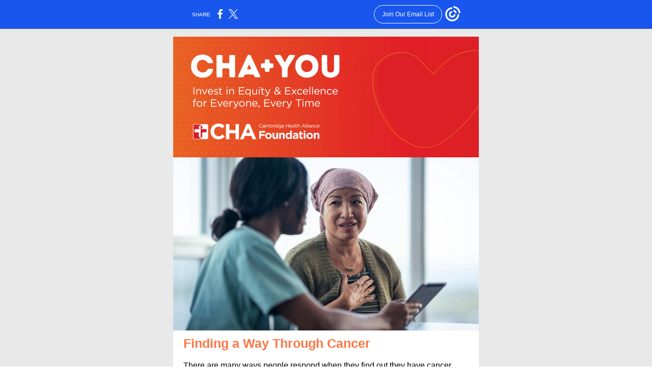

--- FILE ---
content_type: text/html; charset=utf-8
request_url: https://myemail-api.constantcontact.com/Find-out-how-patient-navigators-improve-cancer-care-at-CHA.html?soid=1137455750595&aid=oso_I8exMiw
body_size: 8138
content:
<!DOCTYPE html><html xmlns:fb="https://www.facebook.com/2008/fbml" lang="en-US"><head><meta property="og:title" content="Find out how patient navigators improve cancer care at CHA"><meta property="og:site_name" content="CHA Foundation"><meta property="og:type" content="article"><meta property="og:image" content="https://files.constantcontact.com/3cd55a5d801/f5319598-19e4-4d5a-8357-769618342853.png"><meta property="og:image" content="https://files.constantcontact.com/3cd55a5d801/ccd2bd6f-070b-4e0f-b2e0-803232a019cc.jpg"><meta property="og:image" content="https://files.constantcontact.com/3cd55a5d801/de133240-2205-4377-b630-65416b9be1c0.png"><meta property="og:image" content="https://files.constantcontact.com/3cd55a5d801/e87c7797-efc1-4c2d-ace9-5bab568e61ea.jpg"><meta property="og:image" content="https://files.constantcontact.com/3cd55a5d801/836fd746-a5eb-4cb0-b42f-116afa6d0a4f.jpg"><meta property="og:image" content="https://files.constantcontact.com/3cd55a5d801/e2a9fd59-0edd-4de7-a39d-54ba41c797e6.png"><meta property="og:image" content="https://files.constantcontact.com/3cd55a5d801/163bfc9d-e487-442e-a51f-904338ca9f2e.jpg"><meta property="og:image" content="https://files.constantcontact.com/3cd55a5d801/52b2c637-1427-4501-bcde-d16df9eda2bd.png"><meta property="og:image" content="https://files.constantcontact.com/3cd55a5d801/4d642922-06a3-4e9c-b94f-46fc1058f8de.png"><meta property="og:image" content="https://files.constantcontact.com/3cd55a5d801/5cc57d07-dfad-4ee3-8288-26744c75e7b3.png"><meta property="og:image" content="https://files.constantcontact.com/3cd55a5d801/828c60a3-3f63-41dd-a885-62b7536564e3.png"><meta property="og:image" content="https://files.constantcontact.com/3cd55a5d801/626e85b9-461d-4bed-b8fb-c8da4b3ee520.png"><meta property="og:image" content="https://files.constantcontact.com/3cd55a5d801/7085b40d-8377-4687-8738-8e01958bac4f.png"><meta property="og:image" content="https://files.constantcontact.com/3cd55a5d801/969c8dda-6667-4f06-98fb-2a112bb7911e.png"><meta property="og:image" content="https://imgssl.constantcontact.com/letters/images/CPE/SocialIcons/circles/circleWhite_Facebook_v4.png"><meta property="og:image" content="https://imgssl.constantcontact.com/letters/images/CPE/SocialIcons/circles/circleWhite_Instagram_v4.png"><meta property="og:image" content="https://imgssl.constantcontact.com/letters/images/CPE/SocialIcons/circles/circleWhite_LinkedIn_v4.png"><meta property="og:image" content="https://imgssl.constantcontact.com/letters/images/CPE/SocialIcons/circles/circleWhite_X_v1.png"><meta property="og:image" content="https://imgssl.constantcontact.com/letters/images/CPE/SocialIcons/circles/circleWhite_YouTube_v4.png"><meta property="og:image" content="https://imgssl.constantcontact.com/letters/images/CTCTFooter/Logo_Blue_Orange_2022.png"><meta property="twitter:image" content="https://files.constantcontact.com/3cd55a5d801/f5319598-19e4-4d5a-8357-769618342853.png"><meta property="og:description" content="Invest in equity and excellence for everyone, every time Finding a Way Through Cancer ﻿There are many ways people respond when they find out they have cancer. One is concern for what comes next. When ">  <meta http-equiv="Content-Type" content="text/html; charset=utf-8"> <meta name="viewport" content="width=device-width, initial-scale=1, maximum-scale=1">   <style type="text/css" data-premailer="ignore"> 
@media only screen and (max-width:480px) { .footer-main-width { width: 100% !important; }  .footer-mobile-hidden { display: none !important; }  .footer-mobile-hidden { display: none !important; }  .footer-column { display: block !important; }  .footer-mobile-stack { display: block !important; }  .footer-mobile-stack-padding { padding-top: 3px; } } 
/* IE: correctly scale images with w/h attbs */ img { -ms-interpolation-mode: bicubic; } 
.layout { min-width: 100%; } 
table { table-layout: fixed; } .shell_outer-row { table-layout: auto; } 
/* Gmail/Web viewport fix */ u + .body .shell_outer-row { width: 620px; } 
/* LIST AND p STYLE OVERRIDES */ .text .text_content-cell p { margin: 0; padding: 0; margin-bottom: 0; } .text .text_content-cell ul, .text .text_content-cell ol { padding: 0; margin: 0 0 0 40px; } .text .text_content-cell li { padding: 0; margin: 0; /* line-height: 1.2; Remove after testing */ } /* Text Link Style Reset */ a { text-decoration: underline; } /* iOS: Autolink styles inherited */ a[x-apple-data-detectors] { text-decoration: underline !important; font-size: inherit !important; font-family: inherit !important; font-weight: inherit !important; line-height: inherit !important; color: inherit !important; } /* FF/Chrome: Smooth font rendering */ .text .text_content-cell { -webkit-font-smoothing: antialiased; -moz-osx-font-smoothing: grayscale; } 
</style> <!--[if gte mso 9]> <style id="ol-styles"> 
/* OUTLOOK-SPECIFIC STYLES */ li { text-indent: -1em; padding: 0; margin: 0; /* line-height: 1.2; Remove after testing */ } ul, ol { padding: 0; margin: 0 0 0 40px; } p { margin: 0; padding: 0; margin-bottom: 0; } 
</style> <![endif]-->  <style>@media only screen and (max-width:480px) {
.button_content-cell {
padding-top: 10px !important; padding-right: 20px !important; padding-bottom: 10px !important; padding-left: 20px !important;
}
.button_border-row .button_content-cell {
padding-top: 10px !important; padding-right: 20px !important; padding-bottom: 10px !important; padding-left: 20px !important;
}
.column .content-padding-horizontal {
padding-left: 20px !important; padding-right: 20px !important;
}
.layout .column .content-padding-horizontal .content-padding-horizontal {
padding-left: 0px !important; padding-right: 0px !important;
}
.layout .column .content-padding-horizontal .block-wrapper_border-row .content-padding-horizontal {
padding-left: 20px !important; padding-right: 20px !important;
}
.dataTable {
overflow: auto !important;
}
.dataTable .dataTable_content {
width: auto !important;
}
.image--mobile-scale .image_container img {
width: auto !important;
}
.image--mobile-center .image_container img {
margin-left: auto !important; margin-right: auto !important;
}
.layout-margin .layout-margin_cell {
padding: 0px 20px !important;
}
.layout-margin--uniform .layout-margin_cell {
padding: 20px 20px !important;
}
.scale {
width: 100% !important;
}
.stack {
display: block !important; box-sizing: border-box;
}
.hide {
display: none !important;
}
u + .body .shell_outer-row {
width: 100% !important;
}
.socialFollow_container {
text-align: center !important;
}
.text .text_content-cell {
font-size: 16px !important;
}
.text .text_content-cell h1 {
font-size: 24px !important;
}
.text .text_content-cell h2 {
font-size: 20px !important;
}
.text .text_content-cell h3 {
font-size: 20px !important;
}
.text--sectionHeading .text_content-cell {
font-size: 26px !important;
}
.text--heading .text_content-cell {
font-size: 26px !important;
}
.text--feature .text_content-cell h2 {
font-size: 20px !important;
}
.text--articleHeading .text_content-cell {
font-size: 20px !important;
}
.text--article .text_content-cell h3 {
font-size: 20px !important;
}
.text--featureHeading .text_content-cell {
font-size: 20px !important;
}
.text--feature .text_content-cell h3 {
font-size: 20px !important;
}
.text--dataTable .text_content-cell .dataTable .dataTable_content-cell {
font-size: 12px !important;
}
.text--dataTable .text_content-cell .dataTable th.dataTable_content-cell {
font-size: px !important;
}
}
</style>
<title>Find out how patient navigators improve cancer care at CHA</title><script type="text/javascript">
var __plink_targets = {
"linkedin.post": "https://s.rs6.net/t?sid=1137455750595&e=oso_I8exMiw&c=4&r=1",
"addthis.share": "https://s.rs6.net/t?sid=1137455750595&e=oso_I8exMiw&c=5&r=1",
"facebook.like": "https://s.rs6.net/t?sid=1137455750595&e=oso_I8exMiw&c=2&r=0",
"twitter.tweet": "https://s.rs6.net/t?sid=1137455750595&e=oso_I8exMiw&c=3&r=1",
"x.tweet": "https://s.rs6.net/t?sid=1137455750595&e=oso_I8exMiw&c=3&r=1",
"facebook.share": "https://s.rs6.net/t?sid=1137455750595&e=oso_I8exMiw&c=1&r=1",
"facebook.send": "https://s.rs6.net/t?sid=1137455750595&e=oso_I8exMiw&c=6&r=0",
"permalink.view": "https://s.rs6.net/t?sid=1137455750595&e=oso_I8exMiw&c=0&r=0"
};
</script>
<script type="text/javascript" src="https://myemail-op.constantcontact.com/page/js/campaignPage.js?soid=doxk9kdbb&visitorHost=https%3A%2F%2Fvisitor.constantcontact.com&pageName=Find%20out%20how%20patient%20navigators%20improve%20cancer%20care%20at%20CHA"></script>
</head> <body class="body template template--en-US" data-template-version="1.40.0" data-canonical-name="CPE10001" lang="en-US" align="center" style="-ms-text-size-adjust: 100%; -webkit-text-size-adjust: 100%; min-width: 100%; width: 100%; margin: 0px; padding: 0px;"> <div id="preheader" style="color: transparent; display: none; font-size: 1px; line-height: 1px; max-height: 0px; max-width: 0px; opacity: 0; overflow: hidden;"><span data-entity-ref="preheader">Invest in equity and excellence for everyone, every time</span></div> <div id="tracking-image" style="color: transparent; display: none; font-size: 1px; line-height: 1px; max-height: 0px; max-width: 0px; opacity: 0; overflow: hidden;"></div> <div class="shell" lang="en-US" style="background-color: #E9E9E9;">  <table class="shell_panel-row" width="100%" border="0" cellpadding="0" cellspacing="0" style="background-color: #E9E9E9;" bgcolor="#E9E9E9"> <tbody><tr class=""> <td class="shell_panel-cell" style="" align="center" valign="top"> <table class="shell_width-row scale" style="width: 620px;" align="center" border="0" cellpadding="0" cellspacing="0"> <tbody><tr> <td class="shell_width-cell" style="padding: 15px 10px;" align="center" valign="top"> <table class="shell_content-row" width="100%" align="center" border="0" cellpadding="0" cellspacing="0"> <tbody><tr> <td class="shell_content-cell" style="background-color: #FFFFFF; padding: 0; border: 0px solid #68abd6;" align="center" valign="top" bgcolor="#FFFFFF"> <table class="layout layout--1-column" style="table-layout: fixed;" width="100%" border="0" cellpadding="0" cellspacing="0"> <tbody><tr> <td class="column column--1 scale stack" style="width: 100%;" align="center" valign="top">
<table class="image image--mobile-scale image--mobile-center" width="100%" border="0" cellpadding="0" cellspacing="0"> <tbody><tr> <td class="image_container" align="center" valign="top"> <a href="https://www.challiance.org/donate" data-trackable="true"><img data-image-content="" class="image_content" width="600" src="https://files.constantcontact.com/3cd55a5d801/f5319598-19e4-4d5a-8357-769618342853.png" alt="" style="display: block; height: auto; max-width: 100%;"></a> </td> </tr> </tbody></table> </td> </tr> </tbody></table> <table class="layout layout--1-column" style="table-layout: fixed;" width="100%" border="0" cellpadding="0" cellspacing="0"> <tbody><tr> <td class="column column--1 scale stack" style="width: 100%;" align="center" valign="top">
<table class="image image--mobile-scale image--mobile-center" width="100%" border="0" cellpadding="0" cellspacing="0"> <tbody><tr> <td class="image_container" align="center" valign="top"> <img data-image-content="" class="image_content" width="600" src="https://files.constantcontact.com/3cd55a5d801/ccd2bd6f-070b-4e0f-b2e0-803232a019cc.jpg" alt="" style="display: block; height: auto; max-width: 100%;"> </td> </tr> </tbody></table> </td> </tr> </tbody></table> <table class="layout layout--1-column" style="table-layout: fixed;" width="100%" border="0" cellpadding="0" cellspacing="0"> <tbody><tr> <td class="column column--1 scale stack" style="width: 100%;" align="center" valign="top">
<table class="text text--padding-vertical" width="100%" border="0" cellpadding="0" cellspacing="0" style="table-layout: fixed;"> <tbody><tr> <td class="text_content-cell content-padding-horizontal" style="text-align: center; font-family: Helvetica,Arial,sans-serif; color: #606D78; font-size: 16px; line-height: 1.2; display: block; word-wrap: break-word; padding: 10px 20px;" align="center" valign="top">
<p style="text-align: left; margin: 0;" align="left"><span style="font-size: 25px; color: rgb(255, 117, 66); text-decoration: none; font-style: normal; font-family: Arial, Verdana, Helvetica, sans-serif; font-weight: bold;">Finding a Way Through Cancer</span></p>
<p style="text-align: left; margin: 0;" align="left"><br></p>
<p style="text-align: left; margin: 0;" align="left"><span style="font-size: 16px; color: rgb(0, 0, 0); text-decoration: none; font-style: normal; font-family: Arial, Verdana, Helvetica, sans-serif;">﻿There are many ways people respond when they find out they have cancer. One is concern for what comes next. When emotions are high, figuring out those next steps can be challenging. Thanks to a generous gift from the Davis Family Charitable Foundation, patients and families can worry less with support from patient navigators.</span></p>
<p style="margin: 0;"><br></p>
<p style="text-align: left; margin: 0;" align="left"><span style="font-size: 16px; color: rgb(0, 0, 0); text-decoration: none; font-style: normal; font-family: Arial, Verdana, Helvetica, sans-serif;">Patient navigators play an important role in helping families connect to services including financial support like help with groceries, housing, child-care and transportation. Navigators also help manage insurance and appointments, as well as connect people to valuable support groups.&nbsp;</span></p>
<p style="margin: 0;"><br></p>
<p style="text-align: left; margin: 0;" align="left"><span style="font-size: 16px; color: rgb(0, 0, 0); text-decoration: none; font-style: normal; font-family: Arial, Verdana, Helvetica, sans-serif;">CHA relies on patient navigators to keep track of people at risk and make sure they don’t fall through the cracks. They check in with patients and families through various milestones, ensuring people get the care they need at the right time. Removing the complexity of winding through the healthcare system offers patients relief during this&nbsp;difficult time.</span></p>
<p style="margin: 0;"><br></p>
<p style="text-align: left; margin: 0;" align="left"><span style="font-size: 16px; color: rgb(0, 0, 0); text-decoration: none; font-style: normal; font-family: Arial, Verdana, Helvetica, sans-serif;">We are extremely grateful for the support of the Davis Family Charitable Foundation and their generous commitment to ensure CHA patient navigators are able to support our patients and their families through their cancer journey. </span></p>
</td> </tr> </tbody></table> </td> </tr> </tbody></table> <table class="layout layout--1-column" style="table-layout: fixed;" width="100%" border="0" cellpadding="0" cellspacing="0"> <tbody><tr> <td class="column column--1 scale stack" style="width: 100%;" align="center" valign="top"> <table class="button button--padding-vertical" width="100%" border="0" cellpadding="0" cellspacing="0" style="table-layout: fixed;"> <tbody><tr> <td class="button_container content-padding-horizontal" align="center" style="padding: 10px 20px;">    <table class="button_content-row" style="background-color: #e94c3a; width: inherit; border-radius: 10px; border-spacing: 0; border: none;" border="0" cellpadding="0" cellspacing="0" bgcolor="#e94c3a"> <tbody><tr> <td class="button_content-cell" style="padding: 10px 40px;" align="center"> <a class="button_link" href="https://crm.bloomerang.co/HostedDonation?ApiKey=pub_eb70e0ea-a1f7-11ea-9d7f-0ab70f91e480&amp;WidgetId=86016" data-trackable="true" style="font-size: 18px; font-weight: bold; color: #FFFFFF; font-family: Helvetica,Arial,sans-serif; word-wrap: break-word; text-decoration: none;">Support patient navigators at CHA</a> </td> </tr> </tbody></table>    </td> </tr> </tbody></table>   </td> </tr> </tbody></table> <table class="layout layout--1-column" style="table-layout: fixed;" width="100%" border="0" cellpadding="0" cellspacing="0"> <tbody><tr> <td class="column column--1 scale stack" style="width: 100%;" align="center" valign="top"><div class="spacer" style="line-height: 12px; height: 12px;"> </div></td> </tr> </tbody></table> <table class="layout layout--1-column" style="background-color: #ffc043; table-layout: fixed;" width="100%" border="0" cellpadding="0" cellspacing="0" bgcolor="#ffc043"> <tbody><tr> <td class="column column--1 scale stack" style="width: 100%;" align="center" valign="top"><div class="spacer" style="line-height: 12px; height: 12px;"> </div></td> </tr> </tbody></table> <table class="layout layout--1-column" style="background-color: #E9E9E9; table-layout: fixed;" width="100%" border="0" cellpadding="0" cellspacing="0" bgcolor="#E9E9E9"> <tbody><tr> <td class="column column--1 scale stack" style="width: 100%;" align="center" valign="top"><div class="spacer" style="line-height: 25px; height: 25px;"> </div></td> </tr> </tbody></table> <table class="layout layout--1-column" style="table-layout: fixed;" width="100%" border="0" cellpadding="0" cellspacing="0"> <tbody><tr> <td class="column column--1 scale stack" style="width: 100%;" align="center" valign="top">
<table class="image image--mobile-scale image--mobile-center" width="100%" border="0" cellpadding="0" cellspacing="0"> <tbody><tr> <td class="image_container" align="left" valign="top"> <img data-image-content="" class="image_content" width="600" src="https://files.constantcontact.com/3cd55a5d801/de133240-2205-4377-b630-65416b9be1c0.png" alt="" style="display: block; height: auto; max-width: 100%;"> </td> </tr> </tbody></table> </td> </tr> </tbody></table> <table class="layout layout--1-column" style="table-layout: fixed;" width="100%" border="0" cellpadding="0" cellspacing="0"> <tbody><tr> <td class="column column--1 scale stack" style="width: 100%;" align="center" valign="top">
<table class="image image--mobile-scale image--mobile-center" width="100%" border="0" cellpadding="0" cellspacing="0"> <tbody><tr> <td class="image_container" align="center" valign="top"> <img data-image-content="" class="image_content" width="600" src="https://files.constantcontact.com/3cd55a5d801/e87c7797-efc1-4c2d-ace9-5bab568e61ea.jpg" alt="" style="display: block; height: auto; max-width: 100%;"> </td> </tr> </tbody></table> <table class="text text--padding-vertical" width="100%" border="0" cellpadding="0" cellspacing="0" style="table-layout: fixed;"> <tbody><tr> <td class="text_content-cell content-padding-horizontal" style="text-align: left; font-family: Helvetica,Arial,sans-serif; color: #606D78; font-size: 16px; line-height: 1.2; display: block; word-wrap: break-word; padding: 10px 20px;" align="left" valign="top">
<p style="margin: 0;"><span style="font-size: 26px; color: rgb(255, 117, 66); text-decoration: none; font-weight: bold; font-style: normal; font-family: Arial, Verdana, Helvetica, sans-serif;">National Surgical Quality Award</span></p>
<p style="margin: 0;"><br></p>
<p style="margin: 0;"><span style="font-size: 15px; color: rgb(0, 0, 0); text-decoration: none; font-style: normal; font-family: Arial, Verdana, Helvetica, sans-serif;">Becoming an ACS Quality Partner means CHA is meeting the highest clinical standards developed by the world’s leading experts, signaling to our patients and the community our commitment to providing the highest quality surgical care for all.</span></p>
<p style="margin: 0;"><br></p>
<p style="margin: 0;"><span style="font-size: 15px; color: rgb(0, 0, 0); text-decoration: none; font-style: italic; font-family: Arial, Verdana, Helvetica, sans-serif;">Featured in the photo: Siva Vithiananthan, MD, chief of surgery, Mariya Tsaur, program manager for NSQIP quality, and Erika Fellinger, MD, general surgeon and cancer liaison, accepted the honor (pictured with Patricia Turner, MD, executive director and CEO of the American College of Surgeons).</span></p>
</td> </tr> </tbody></table> <div class="spacer" style="line-height: 10px; height: 10px;"> </div>
</td> </tr> </tbody></table> <table class="layout layout--1-column" style="table-layout: fixed;" width="100%" border="0" cellpadding="0" cellspacing="0"> <tbody><tr> <td class="column column--1 scale stack" style="width: 100%;" align="center" valign="top">
<table class="image image--mobile-scale image--mobile-center" width="100%" border="0" cellpadding="0" cellspacing="0"> <tbody><tr> <td class="image_container" align="center" valign="top"> <img data-image-content="" class="image_content" width="600" src="https://files.constantcontact.com/3cd55a5d801/836fd746-a5eb-4cb0-b42f-116afa6d0a4f.jpg" alt="" style="display: block; height: auto; max-width: 100%;"> </td> </tr> </tbody></table> </td> </tr> </tbody></table> <table class="layout layout--1-column" style="table-layout: fixed;" width="100%" border="0" cellpadding="0" cellspacing="0"> <tbody><tr> <td class="column column--1 scale stack" style="width: 100%;" align="center" valign="top">
<table class="text text--padding-vertical" width="100%" border="0" cellpadding="0" cellspacing="0" style="table-layout: fixed;"> <tbody><tr> <td class="text_content-cell content-padding-horizontal" style="text-align: left; font-family: Helvetica,Arial,sans-serif; color: #606D78; font-size: 16px; line-height: 1.2; display: block; word-wrap: break-word; padding: 10px 20px;" align="left" valign="top">
<p style="margin: 0;"><span style="font-size: 26px; color: rgb(255, 117, 66); text-decoration: none; font-weight: bold; font-style: normal; font-family: Arial, Verdana, Helvetica, sans-serif;">CHA in the Community</span></p>
<p style="margin: 0;"><br></p>
<p style="margin: 0;"><span style="font-size: 16px; color: rgb(0, 0, 0); text-decoration: none; font-style: normal; font-family: Arial, Verdana, Helvetica, sans-serif;">﻿Every month hundreds of families and individuals facing food insecurity receive free produce at CHA’s Revere Mobile Market. Through an innovative partnership with the Greater Boston Food Bank and Point32 Health, fresh food items are delivered to the CHA Revere Care Center parking lot the first Saturday of every month. Dedicated volunteers prepare up to 500 bags for local people in need. </span></p>
<p style="margin: 0;"><br></p>
<p style="margin: 0;"><span style="font-size: 19px; color: rgb(255, 117, 66); text-decoration: none; font-style: italic; font-family: Arial, Verdana, Helvetica, sans-serif; font-weight: normal;">In the past 12 months, the Revere Mobile Market provided food totaling 155,605 pounds for our patients and community residents.</span></p>
<p style="margin: 0;"><br></p>
<p style="margin: 0;"><span style="font-size: 16px; color: rgb(0, 0, 0); text-decoration: none; font-style: normal; font-family: Arial, Verdana, Helvetica, sans-serif;">Food insecurity, impacting one in three individuals in Massachusetts, often leads to health issues. CHA recognized this growing need in our patients and hasn’t stopped giving out free food since the Mobile Market began over five years ago. </span></p>
</td> </tr> </tbody></table> </td> </tr> </tbody></table> <table class="layout layout--1-column" style="table-layout: fixed;" width="100%" border="0" cellpadding="0" cellspacing="0"> <tbody><tr> <td class="column column--1 scale stack" style="width: 100%;" align="center" valign="top"> <table class="button button--padding-vertical" width="100%" border="0" cellpadding="0" cellspacing="0" style="table-layout: fixed;"> <tbody><tr> <td class="button_container content-padding-horizontal" align="center" style="padding: 10px 20px;">    <table class="button_content-row" style="background-color: #e94c3a; width: inherit; border-radius: 10px; border-spacing: 0; border: none;" border="0" cellpadding="0" cellspacing="0" bgcolor="#e94c3a"> <tbody><tr> <td class="button_content-cell" style="padding: 10px 40px;" align="center"> <a class="button_link" href="https://challiance.org/community-health/cha-revere-mobile-market" data-trackable="true" style="font-size: 18px; font-weight: bold; color: #FFFFFF; font-family: Helvetica,Arial,sans-serif; word-wrap: break-word; text-decoration: none;">Learn More</a> </td> </tr> </tbody></table>    </td> </tr> </tbody></table>   </td> </tr> </tbody></table> <table class="layout layout--1-column" style="table-layout: fixed;" width="100%" border="0" cellpadding="0" cellspacing="0"> <tbody><tr> <td class="column column--1 scale stack" style="width: 100%;" align="center" valign="top"><div class="spacer" style="line-height: 12px; height: 12px;"> </div></td> </tr> </tbody></table> <table class="layout layout--1-column" style="background-color: #ffc043; table-layout: fixed;" width="100%" border="0" cellpadding="0" cellspacing="0" bgcolor="#ffc043"> <tbody><tr> <td class="column column--1 scale stack" style="width: 100%;" align="center" valign="top"><div class="spacer" style="line-height: 12px; height: 12px;"> </div></td> </tr> </tbody></table> <table class="layout layout--1-column" style="background-color: #E9E9E9; table-layout: fixed;" width="100%" border="0" cellpadding="0" cellspacing="0" bgcolor="#E9E9E9"> <tbody><tr> <td class="column column--1 scale stack" style="width: 100%;" align="center" valign="top"><div class="spacer" style="line-height: 24px; height: 24px;"> </div></td> </tr> </tbody></table> <table class="layout layout--1-column" style="table-layout: fixed;" width="100%" border="0" cellpadding="0" cellspacing="0"> <tbody><tr> <td class="column column--1 scale stack" style="width: 100%;" align="center" valign="top">
<table class="image image--mobile-scale image--mobile-center" width="100%" border="0" cellpadding="0" cellspacing="0"> <tbody><tr> <td class="image_container" align="center" valign="top"> <img data-image-content="" class="image_content" width="600" src="https://files.constantcontact.com/3cd55a5d801/e2a9fd59-0edd-4de7-a39d-54ba41c797e6.png" alt="" style="display: block; height: auto; max-width: 100%;"> </td> </tr> </tbody></table> </td> </tr> </tbody></table> <table class="layout layout--1-column" style="table-layout: fixed;" width="100%" border="0" cellpadding="0" cellspacing="0"> <tbody><tr> <td class="column column--1 scale stack" style="width: 100%;" align="center" valign="top">
<table class="image image--mobile-scale image--mobile-center" width="100%" border="0" cellpadding="0" cellspacing="0"> <tbody><tr> <td class="image_container" align="center" valign="top"> <a href="https://challiance.org/donate" data-trackable="true"><img data-image-content="" class="image_content" width="600" src="https://files.constantcontact.com/3cd55a5d801/163bfc9d-e487-442e-a51f-904338ca9f2e.jpg" alt="" style="display: block; height: auto; max-width: 100%;"></a> </td> </tr> </tbody></table> </td> </tr> </tbody></table> <table class="layout layout--1-column" style="table-layout: fixed;" width="100%" border="0" cellpadding="0" cellspacing="0"> <tbody><tr> <td class="column column--1 scale stack" style="width: 100%;" align="center" valign="top">
<table class="text text--padding-vertical" width="100%" border="0" cellpadding="0" cellspacing="0" style="table-layout: fixed;"> <tbody><tr> <td class="text_content-cell content-padding-horizontal" style="text-align: left; font-family: Helvetica,Arial,sans-serif; color: #606D78; font-size: 16px; line-height: 1.2; display: block; word-wrap: break-word; padding: 10px 20px;" align="left" valign="top">
<p style="margin: 0;"><span style="font-size: 22px; color: rgb(255, 117, 66); text-decoration: none; font-family: Arial, Verdana, Helvetica, sans-serif; font-style: normal; font-weight: bold;">This Year’s Gift – Overcoming Eviction and Abuse</span></p>
<p style="margin: 0;"><span style="font-size: 16px; color: rgb(0, 0, 0); text-decoration: none; font-family: Arial, Verdana, Helvetica, sans-serif; font-style: normal;">﻿</span></p>
<p style="margin: 0;"><span style="font-size: 16px; color: rgb(0, 0, 0); text-decoration: none; font-family: Arial, Verdana, Helvetica, sans-serif; font-style: normal;">Kim, a single mother of two young boys, migrated from Vietnam as a child. She never anticipated her current situation – being on the verge of homelessness and having to protect herself and her family from an abusive partner. She wasn’t sure who she could trust. After confiding in her CHA healthcare provider, Kim received the help she needed. </span></p>
<p style="margin: 0;"><br></p>
<p style="margin: 0;"><span style="font-size: 16px; color: rgb(0, 0, 0); text-decoration: none; font-family: Arial, Verdana, Helvetica, sans-serif; font-style: normal;">A donation to this year’s annual appeal will help fund the many programs Kim relied on to get back on her feet. This year's gifts are being amplified through the generous partnership of Cambridge Savings Bank, who will match gifts up to a total of $50,000. Together, we can ensure Equity and Excellence for Everyone, Every Time. If you haven’t given yet, please donate today.</span></p>
</td> </tr> </tbody></table> </td> </tr> </tbody></table> <table class="layout layout--1-column" style="table-layout: fixed;" width="100%" border="0" cellpadding="0" cellspacing="0"> <tbody><tr> <td class="column column--1 scale stack" style="width: 100%;" align="center" valign="top"> <table class="button button--padding-vertical" width="100%" border="0" cellpadding="0" cellspacing="0" style="table-layout: fixed;"> <tbody><tr> <td class="button_container content-padding-horizontal" align="center" style="padding: 10px 20px;">    <table class="button_content-row" style="border-radius: 3px; background-color: #e94c3a; width: inherit; border-spacing: 0; border: none;" border="0" cellpadding="0" cellspacing="0" bgcolor="#e94c3a"> <tbody><tr> <td class="button_content-cell" style="padding: 10px 40px;" align="center"> <a class="button_link" href="https://crm.bloomerang.co/HostedDonation?ApiKey=pub_eb70e0ea-a1f7-11ea-9d7f-0ab70f91e480&amp;WidgetId=86016" data-trackable="true" style="font-size: 20px; font-weight: bold; color: #FFFFFF; font-family: Helvetica,Arial,sans-serif; word-wrap: break-word; text-decoration: none;">Donate</a> </td> </tr> </tbody></table>    </td> </tr> </tbody></table>   </td> </tr> </tbody></table> <table class="layout layout--1-column" style="table-layout: fixed;" width="100%" border="0" cellpadding="0" cellspacing="0"> <tbody><tr> <td class="column column--1 scale stack" style="width: 100%;" align="center" valign="top"><div class="spacer" style="line-height: 12px; height: 12px;"> </div></td> </tr> </tbody></table> <table class="layout layout--1-column" style="background-color: #ffc043; table-layout: fixed;" width="100%" border="0" cellpadding="0" cellspacing="0" bgcolor="#ffc043"> <tbody><tr> <td class="column column--1 scale stack" style="width: 100%;" align="center" valign="top"><div class="spacer" style="line-height: 12px; height: 12px;"> </div></td> </tr> </tbody></table> <table class="layout layout--1-column" style="background-color: #E9E9E9; table-layout: fixed;" width="100%" border="0" cellpadding="0" cellspacing="0" bgcolor="#E9E9E9"> <tbody><tr> <td class="column column--1 scale stack" style="width: 100%;" align="center" valign="top"><div class="spacer" style="line-height: 25px; height: 25px;"> </div></td> </tr> </tbody></table> <table class="layout layout--1-column" style="table-layout: fixed;" width="100%" border="0" cellpadding="0" cellspacing="0"> <tbody><tr> <td class="column column--1 scale stack" style="width: 100%;" align="center" valign="top">
<table class="image image--mobile-scale image--mobile-center" width="100%" border="0" cellpadding="0" cellspacing="0"> <tbody><tr> <td class="image_container" align="left" valign="top"> <img data-image-content="" class="image_content" width="600" src="https://files.constantcontact.com/3cd55a5d801/52b2c637-1427-4501-bcde-d16df9eda2bd.png" alt="" style="display: block; height: auto; max-width: 100%;"> </td> </tr> </tbody></table> </td> </tr> </tbody></table> <table class="layout layout--1-column" style="table-layout: fixed;" width="100%" border="0" cellpadding="0" cellspacing="0"> <tbody><tr> <td class="column column--1 scale stack" style="width: 100%;" align="center" valign="top">
<table class="image image--mobile-scale image--mobile-center" width="100%" border="0" cellpadding="0" cellspacing="0"> <tbody><tr> <td class="image_container" align="center" valign="top"> <img data-image-content="" class="image_content" width="600" src="https://files.constantcontact.com/3cd55a5d801/4d642922-06a3-4e9c-b94f-46fc1058f8de.png" alt="" style="display: block; height: auto; max-width: 100%;"> </td> </tr> </tbody></table> </td> </tr> </tbody></table> <table class="layout layout--1-column" style="table-layout: fixed;" width="100%" border="0" cellpadding="0" cellspacing="0"> <tbody><tr> <td class="column column--1 scale stack" style="width: 100%;" align="center" valign="top">
<table class="text text--padding-vertical" width="100%" border="0" cellpadding="0" cellspacing="0" style="table-layout: fixed;"> <tbody><tr> <td class="text_content-cell content-padding-horizontal" style="text-align: left; font-family: Helvetica,Arial,sans-serif; color: #606D78; font-size: 16px; line-height: 1.2; display: block; word-wrap: break-word; padding: 10px 20px;" align="left" valign="top">
<p style="margin: 0;"><span style="font-size: 26px; color: rgb(255, 117, 66); text-decoration: none; font-weight: bold; font-style: normal; font-family: Arial, Verdana, Helvetica, sans-serif;">Deep Connections to CHA</span></p>
<p style="margin: 0;"><br></p>
<p style="margin: 0;"><span style="font-size: 16px; color: rgb(0, 0, 0); text-decoration: none; font-family: Arial, Verdana, Helvetica, sans-serif; font-style: normal;">Anne St. Goar, MD and Shippen Page have a deep and passionate connection to Cambridge Health Alliance, which started nearly fifty years ago.&nbsp;&nbsp;</span></p>
<p style="margin: 0;"><br></p>
<p style="margin: 0;"><span style="font-size: 16px; color: rgb(0, 0, 0); text-decoration: none; font-family: Arial, Verdana, Helvetica, sans-serif; font-style: normal;">“I first discovered CHA when I was a second year medical student at Harvard Medical School,” said a smiling Dr. Anne St. Goar. “The following year, I completed a month-long psychiatry rotation where I learned about all the tremendous work CHA does to serve its patients, many of whom face enormous mental health challenges on top of dealing with major issues like housing and food insecurity. That was 46 years ago. I became a devoted CHA supporter and haven’t stopped since.”</span></p>
<p style="margin: 0;"><span style="font-size: 16px; color: rgb(0, 0, 0); text-decoration: none; font-family: Arial, Verdana, Helvetica, sans-serif; font-style: italic;">-- Anne St. Goar, MD, CHA Foundation board member and Cambridge resident</span></p>
<p style="margin: 0;"><br></p>
<p style="margin: 0;"><span style="font-size: 16px; color: rgb(0, 0, 0); text-decoration: none; font-family: Arial, Verdana, Helvetica, sans-serif; font-style: normal;">“In the seventies and eighties, I was very involved in child abuse prevention and intervention. CHA was on the forefront of these issues,” explained Mr. Page. “Back then, as it does today, CHA embodied social justice and medical excellence. Cambridge was changing with growing disparities and CHA stepped in to serve and advocate for the community’s marginalized populations.”</span></p>
<p style="margin: 0;"><span style="font-size: 16px; color: rgb(0, 0, 0); text-decoration: none; font-family: Arial, Verdana, Helvetica, sans-serif; font-style: italic;">-- Shippen Page, longtime CHA supporter and Cambridge resident.&nbsp;</span></p>
<p style="margin: 0;"><br></p>
<p style="margin: 0;"><span style="font-size: 16px; color: rgb(0, 0, 0); text-decoration: none; font-family: Arial, Verdana, Helvetica, sans-serif; font-style: normal;">We are grateful for both Dr. St. Goar's and Mr. Page's partnership.You</span><span style="font-size: 16px; color: rgb(0, 0, 0); text-decoration: none; font-family: Arial, Verdana, Helvetica, sans-serif; font-style: normal; font-weight: bold;"> </span><span style="font-size: 16px; color: rgb(0, 0, 0); text-decoration: none; font-family: Arial, Verdana, Helvetica, sans-serif; font-style: normal; font-weight: normal;">too can help CHA provide care to those in need. Learn more by reaching out to our Foundation team (see contact information below).</span></p>
</td> </tr> </tbody></table> </td> </tr> </tbody></table> <table class="layout layout--1-column" style="table-layout: fixed;" width="100%" border="0" cellpadding="0" cellspacing="0"> <tbody><tr> <td class="column column--1 scale stack" style="width: 100%;" align="center" valign="top"> <table class="button button--padding-vertical" width="100%" border="0" cellpadding="0" cellspacing="0" style="table-layout: fixed;"> <tbody><tr> <td class="button_container content-padding-horizontal" align="center" style="padding: 10px 20px;">    <table class="button_content-row" style="background-color: #e94c3a; width: inherit; border-radius: 10px; border-spacing: 0; border: none;" border="0" cellpadding="0" cellspacing="0" bgcolor="#e94c3a"> <tbody><tr> <td class="button_content-cell" style="padding: 10px 40px;" align="center"> <a class="button_link" href="mailto:ldornjones@challiance.org" data-trackable="true" style="font-size: 18px; font-weight: bold; color: #FFFFFF; font-family: Helvetica,Arial,sans-serif; word-wrap: break-word; text-decoration: none;">Send us an email to learn more</a> </td> </tr> </tbody></table>    </td> </tr> </tbody></table>   </td> </tr> </tbody></table> <table class="layout layout--1-column" style="table-layout: fixed;" width="100%" border="0" cellpadding="0" cellspacing="0"> <tbody><tr> <td class="column column--1 scale stack" style="width: 100%;" align="center" valign="top"><div class="spacer" style="line-height: 12px; height: 12px;"> </div></td> </tr> </tbody></table> <table class="layout layout--1-column" style="background-color: #ffc043; table-layout: fixed;" width="100%" border="0" cellpadding="0" cellspacing="0" bgcolor="#ffc043"> <tbody><tr> <td class="column column--1 scale stack" style="width: 100%;" align="center" valign="top"><div class="spacer" style="line-height: 12px; height: 12px;"> </div></td> </tr> </tbody></table> <table class="layout layout--1-column" style="background-color: #e1e1e1; table-layout: fixed;" width="100%" border="0" cellpadding="0" cellspacing="0" bgcolor="#e1e1e1"> <tbody><tr> <td class="column column--1 scale stack" style="width: 100%;" align="center" valign="top"><div class="spacer" style="line-height: 25px; height: 25px;"> </div></td> </tr> </tbody></table> <table class="layout layout--1-column" style="background-color: #e1e1e1; table-layout: fixed;" width="100%" border="0" cellpadding="0" cellspacing="0" bgcolor="#e1e1e1"> <tbody><tr> <td class="column column--1 scale stack" style="width: 100%;" align="center" valign="top">
<table class="image image--mobile-scale image--mobile-center" width="100%" border="0" cellpadding="0" cellspacing="0"> <tbody><tr> <td class="image_container" align="center" valign="top"> <img data-image-content="" class="image_content" width="600" src="https://files.constantcontact.com/3cd55a5d801/5cc57d07-dfad-4ee3-8288-26744c75e7b3.png" alt="" style="display: block; height: auto; max-width: 100%;"> </td> </tr> </tbody></table> </td> </tr> </tbody></table> <table class="layout layout--1-column" style="background-color: #ffffff; table-layout: fixed;" width="100%" border="0" cellpadding="0" cellspacing="0" bgcolor="#ffffff"> <tbody><tr> <td class="column column--1 scale stack" style="width: 100%;" align="center" valign="top">
<table class="image image--padding-vertical image--mobile-scale image--mobile-center" width="100%" border="0" cellpadding="0" cellspacing="0"> <tbody><tr> <td class="image_container" align="center" valign="top" style="padding-top: 10px; padding-bottom: 10px;"> <a href="https://www.challiance.org/donate/cha-foundation-events" data-trackable="true"><img data-image-content="" class="image_content" width="600" src="https://files.constantcontact.com/3cd55a5d801/828c60a3-3f63-41dd-a885-62b7536564e3.png" alt="" style="display: block; height: auto; max-width: 100%;"></a> </td> </tr> </tbody></table> <table class="image image--padding-vertical image--mobile-scale image--mobile-center" width="100%" border="0" cellpadding="0" cellspacing="0"> <tbody><tr> <td class="image_container" align="center" valign="top" style="padding-top: 10px; padding-bottom: 10px;"> <a href="https://www.challiance.org/donate/cha-foundation-events" data-trackable="true"><img data-image-content="" class="image_content" width="600" src="https://files.constantcontact.com/3cd55a5d801/626e85b9-461d-4bed-b8fb-c8da4b3ee520.png" alt="" style="display: block; height: auto; max-width: 100%;"></a> </td> </tr> </tbody></table> <table class="image image--padding-vertical image--mobile-scale image--mobile-center" width="100%" border="0" cellpadding="0" cellspacing="0"> <tbody><tr> <td class="image_container" align="center" valign="top" style="padding-top: 10px; padding-bottom: 10px;"> <a href="https://www.challiance.org/donate/cha-foundation-events" data-trackable="true"><img data-image-content="" class="image_content" width="599" src="https://files.constantcontact.com/3cd55a5d801/7085b40d-8377-4687-8738-8e01958bac4f.png" alt="" style="display: block; height: auto; max-width: 100%;"></a> </td> </tr> </tbody></table>  <table class="button button--padding-vertical" width="100%" border="0" cellpadding="0" cellspacing="0" style="table-layout: fixed;"> <tbody><tr> <td class="button_container content-padding-horizontal" align="center" style="padding: 10px 20px;">    <table class="button_content-row" style="border-radius: 3px; background-color: #e94c3a; width: inherit; border-spacing: 0; border: none;" border="0" cellpadding="0" cellspacing="0" bgcolor="#e94c3a"> <tbody><tr> <td class="button_content-cell" style="padding: 10px 40px;" align="center"> <a class="button_link" href="mailto:ldornjones@challiance.org" data-trackable="true" style="font-size: 16px; font-weight: bold; color: #FFFFFF; font-family: Helvetica,Arial,sans-serif; word-wrap: break-word; text-decoration: none;">Contact Lauren Dorn for Sponsorship Opportunities</a> </td> </tr> </tbody></table>    </td> </tr> </tbody></table>   <div class="spacer" style="line-height: 12px; height: 12px;"> </div>
</td> </tr> </tbody></table> <table class="layout layout--1-column" style="background-color: #ffc043; table-layout: fixed;" width="100%" border="0" cellpadding="0" cellspacing="0" bgcolor="#ffc043"> <tbody><tr> <td class="column column--1 scale stack" style="width: 100%;" align="center" valign="top"><div class="spacer" style="line-height: 12px; height: 12px;"> </div></td> </tr> </tbody></table> <table class="layout layout--1-column" style="background-color: #E9E9E9; table-layout: fixed;" width="100%" border="0" cellpadding="0" cellspacing="0" bgcolor="#E9E9E9"> <tbody><tr> <td class="column column--1 scale stack" style="width: 100%;" align="center" valign="top"><div class="spacer" style="line-height: 25px; height: 25px;"> </div></td> </tr> </tbody></table> <table class="layout layout--1-column" style="table-layout: fixed;" width="100%" border="0" cellpadding="0" cellspacing="0"> <tbody><tr> <td class="column column--1 scale stack" style="width: 100%;" align="center" valign="top">
<table class="text text--padding-vertical" width="100%" border="0" cellpadding="0" cellspacing="0" style="table-layout: fixed;"> <tbody><tr> <td class="text_content-cell content-padding-horizontal" style="text-align: left; font-family: Helvetica,Arial,sans-serif; color: #606D78; font-size: 16px; line-height: 1.2; display: block; word-wrap: break-word; padding: 10px 20px;" align="left" valign="top"><p style="margin: 0;"><span style="font-size: 14px; color: rgb(67, 76, 84);">The Cambridge Health Alliance Foundation supports CHA's vision of equity and excellence for every one, every time and it's mission to improve the health of our local communities. With your help, CHA can continue this work - providing outstanding health care, pursuing social justice and mitigating the social determinants of health that cause health disparities.</span></p></td> </tr> </tbody></table> </td> </tr> </tbody></table> <table class="layout layout--1-column" style="background-color: #ffffff; table-layout: fixed;" width="100%" border="0" cellpadding="0" cellspacing="0" bgcolor="#ffffff"> <tbody><tr> <td class="column column--1 scale stack" style="width: 100%;" align="center" valign="top"><div class="spacer" style="line-height: 10px; height: 10px;"> </div></td> </tr> </tbody></table> <table class="layout layout--2-column" style="background-color: #ffffff; table-layout: fixed;" width="100%" border="0" cellpadding="0" cellspacing="0" bgcolor="#ffffff"> <tbody><tr> <td class="column column--1 scale stack" style="width: 50%;" align="center" valign="top">
<table class="text text--padding-vertical" width="100%" border="0" cellpadding="0" cellspacing="0" style="table-layout: fixed;"> <tbody><tr> <td class="text_content-cell content-padding-horizontal" style="text-align: left; font-family: Helvetica,Arial,sans-serif; color: #606D78; font-size: 16px; line-height: 1.2; display: block; word-wrap: break-word; padding: 10px 10px 10px 20px;" align="left" valign="top">
<p style="margin: 0;"><span style="font-size: 18px; color: rgb(67, 76, 84); font-weight: bold;">Contact Us</span></p>
<p style="margin: 0;"><span style="font-size: 14px; color: rgb(67, 76, 84);">Susie Posner-Jones, Chief </span></p>
<p style="margin: 0;"><span style="font-size: 14px; color: rgb(67, 76, 84);">Development Officer</span></p>
<p style="margin: 0;"><span style="font-size: 14px; color: rgb(67, 76, 84);">802-309-2174 or</span><span style="font-size: 14px;"> </span><a href="mailto:sdickin@challiance.org" target="_blank" style="font-size: 14px; color: #428BCA; font-weight: bold; text-decoration: none;">sdickin@challiance.org</a></p>
<p style="margin: 0;"><br></p>
<p style="margin: 0;"><span style="font-size: 14px; color: rgb(67, 76, 84);">Heather Johnston, Director of Development </span></p>
<p style="margin: 0;"><span style="font-size: 14px; color: rgb(67, 76, 84);">617-591-4059 or </span><a href="mailto:hjohnston@challiance.org" target="_blank" style="font-size: 14px; color: #428BCA; font-weight: bold; text-decoration: none;">hjohnston@challiance.org</a></p>
<p style="margin: 0;"><br></p>
<p style="margin: 0;"><span style="font-size: 14px; color: rgb(67, 76, 84);">Lauren Dorn, Major Gift Officer</span></p>
<p style="margin: 0;"><span style="font-size: 14px; color: rgb(67, 76, 84);">339-223-2542 or </span><a href="mailto:ldornjones@challiance.org" target="_blank" style="font-size: 14px; color: #428BCA; font-weight: bold; text-decoration: none;">ldornjones@challiance.org</a></p>
</td> </tr> </tbody></table> </td>  <td class="column column--2 scale stack" style="width: 50%;" align="center" valign="top">
<table class="text text--padding-vertical" width="100%" border="0" cellpadding="0" cellspacing="0" style="table-layout: fixed;"> <tbody><tr> <td class="text_content-cell content-padding-horizontal" style="text-align: left; font-family: Helvetica,Arial,sans-serif; color: #606D78; font-size: 16px; line-height: 1.2; display: block; word-wrap: break-word; padding: 10px 20px 10px 10px;" align="left" valign="top">
<p style="margin: 0;"><br></p>
<p style="margin: 0;"><span style="font-size: 14px;">﻿</span><span style="font-size: 14px; color: rgb(67, 76, 84);">Caitlyn O'Halloran, Prospect, Research and Grant Specialist</span></p>
<p style="margin: 0;"><span style="font-size: 14px; color: rgb(67, 76, 84); font-weight: normal;">781- 338-0272 or </span><a href="mailto:cohalloran@challiance.org" target="_blank" style="font-size: 14px; color: rgb(66, 139, 202); font-weight: bold; text-decoration: none;">cohalloran@challiance.org</a></p>
<p style="margin: 0;"><br></p>
<p style="margin: 0;"><span style="font-size: 14px; color: rgb(67, 76, 84);">Carly Colombo, Development Associate </span></p>
<p style="margin: 0;"><span style="font-size: 14px; color: rgb(67, 76, 84);">617-591-4947 or </span><a href="mailto:ccolombo@challiance.org" target="_blank" style="font-size: 14px; color: #428BCA; font-weight: bold; text-decoration: none;">lccolombo@challiance.org</a></p>
<p style="margin: 0;"><br></p>
<p style="margin: 0;"><span style="font-size: 14px; color: rgb(67, 76, 84);">Malanie Carvalho, Executive&nbsp;Assistant</span></p>
<p style="margin: 0;"><span style="font-size: 14px; color: rgb(67, 76, 84);">781-397-6542 or </span><a href="mailto:mjcarvalho@challiance.org" target="_blank" style="font-size: 14px; color: #428BCA; font-weight: bold; text-decoration: none;">mjcarvalho@challiance.org</a></p>
</td> </tr> </tbody></table> </td> </tr> </tbody></table> <table class="layout layout--1-column" style="background-color: #ffc043; table-layout: fixed;" width="100%" border="0" cellpadding="0" cellspacing="0" bgcolor="#ffc043"> <tbody><tr> <td class="column column--1 scale stack" style="width: 100%;" align="center" valign="top"><div class="spacer" style="line-height: 10px; height: 10px;"> </div></td> </tr> </tbody></table> <table class="layout layout--1-column" style="background-color: #125574; table-layout: fixed;" width="100%" border="0" cellpadding="0" cellspacing="0" bgcolor="#125574"> <tbody><tr> <td class="column column--1 scale stack" style="width: 100%;" align="center" valign="top"><div class="spacer" style="line-height: 20px; height: 20px;"> </div></td> </tr> </tbody></table> <table class="layout layout--1-column" style="background-color: #125574; table-layout: fixed;" width="100%" border="0" cellpadding="0" cellspacing="0" bgcolor="#125574"> <tbody><tr> <td class="column column--1 scale stack" style="width: 100%;" align="center" valign="top">
<table class="image image--padding-vertical image--mobile-scale image--mobile-center" width="100%" border="0" cellpadding="0" cellspacing="0"> <tbody><tr> <td class="image_container content-padding-horizontal" align="center" valign="top" style="padding: 10px 20px;"> <img data-image-content="" class="image_content" width="300" src="https://files.constantcontact.com/3cd55a5d801/969c8dda-6667-4f06-98fb-2a112bb7911e.png" alt="" style="display: block; height: auto; max-width: 100%;"> </td> </tr> </tbody></table> </td> </tr> </tbody></table> <table class="layout layout--1-column" style="background-color: #125574; table-layout: fixed;" width="100%" border="0" cellpadding="0" cellspacing="0" bgcolor="#125574"> <tbody><tr> <td class="column column--1 scale stack" style="width: 100%;" align="center" valign="top">
<table class="socialFollow socialFollow--padding-vertical" width="100%" cellpadding="0" cellspacing="0" border="0"> <tbody><tr> <td class="socialFollow_container content-padding-horizontal" width="100%" align="center" valign="top" style="height: 1px; line-height: 1px; padding: 10px 20px;"> <a href="https://www.facebook.com/CHAhealthcare/" data-trackable="true"><img class="socialFollow_icon" alt="Facebook" width="32" border="0" src="https://imgssl.constantcontact.com/letters/images/CPE/SocialIcons/circles/circleWhite_Facebook_v4.png" style="display: inline-block; margin: 0; padding: 0;"></a> &nbsp;<a href="https://www.instagram.com/challiance/" data-trackable="true"><img class="socialFollow_icon" alt="Instagram" width="32" border="0" src="https://imgssl.constantcontact.com/letters/images/CPE/SocialIcons/circles/circleWhite_Instagram_v4.png" style="display: inline-block; margin: 0; padding: 0;"></a> &nbsp;<a href="https://www.linkedin.com/company/cambridge-health-alliance" data-trackable="true"><img class="socialFollow_icon" alt="LinkedIn" width="32" border="0" src="https://imgssl.constantcontact.com/letters/images/CPE/SocialIcons/circles/circleWhite_LinkedIn_v4.png" style="display: inline-block; margin: 0; padding: 0;"></a> &nbsp;<a href="https://twitter.com/challiance" data-trackable="true"><img class="socialFollow_icon" alt="X" width="32" border="0" src="https://imgssl.constantcontact.com/letters/images/CPE/SocialIcons/circles/circleWhite_X_v1.png" style="display: inline-block; margin: 0; padding: 0;"></a> &nbsp;<a href="https://www.youtube.com/@CambHealthAlliance" data-trackable="false"><img class="socialFollow_icon" alt="YouTube" width="32" border="0" src="https://imgssl.constantcontact.com/letters/images/CPE/SocialIcons/circles/circleWhite_YouTube_v4.png" style="display: inline-block; margin: 0; padding: 0;"></a> </td> </tr> </tbody></table> </td> </tr> </tbody></table> <table class="layout layout--1-column" style="background-color: #125574; table-layout: fixed;" width="100%" border="0" cellpadding="0" cellspacing="0" bgcolor="#125574"> <tbody><tr> <td class="column column--1 scale stack" style="width: 100%;" align="center" valign="top"><div class="spacer" style="line-height: 20px; height: 20px;"> </div></td> </tr> </tbody></table>  </td> </tr> </tbody></table> </td> </tr> </tbody></table> </td> </tr> <tr> <td class="shell_panel-cell shell_panel-cell--systemFooter" style="" align="center" valign="top"> <table class="shell_width-row scale" style="width: 100%;" align="center" border="0" cellpadding="0" cellspacing="0"> <tbody><tr> <td class="shell_width-cell" style="padding: 0px;" align="center" valign="top"> <table class="shell_content-row" width="100%" align="center" border="0" cellpadding="0" cellspacing="0"> <tbody><tr> <td class="shell_content-cell" style="background-color: #FFFFFF; padding: 0; border: 0 solid #68abd6;" align="center" valign="top" bgcolor="#FFFFFF"> <table class="layout layout--1-column" style="table-layout: fixed;" width="100%" border="0" cellpadding="0" cellspacing="0"> <tbody><tr> <td class="column column--1 scale stack" style="width: 100%;" align="center" valign="top"> <table class="footer" width="100%" border="0" cellpadding="0" cellspacing="0" style="font-family: Verdana,Geneva,sans-serif; color: #5d5d5d; font-size: 12px;"> <tbody><tr> <td class="footer_container" align="center"> <table class="footer-container" width="100%" cellpadding="0" cellspacing="0" border="0" style="background-color: #ffffff; margin-left: auto; margin-right: auto; table-layout: auto !important;" bgcolor="#ffffff">
<tbody><tr>
<td width="100%" align="center" valign="top" style="width: 100%;">
<div class="footer-max-main-width" align="center" style="margin-left: auto; margin-right: auto; max-width: 100%;">
<table width="100%" cellpadding="0" cellspacing="0" border="0">
<tbody><tr>
<td class="footer-layout" align="center" valign="top" style="padding: 16px 0px;">
<table class="footer-main-width" style="width: 580px;" border="0" cellpadding="0" cellspacing="0">
<tbody><tr>
<td class="footer-text" align="center" valign="top" style="color: #5d5d5d; font-family: Verdana,Geneva,sans-serif; font-size: 12px; padding: 4px 0px;">
<span class="footer-column">CHA Foundation<span class="footer-mobile-hidden"> | </span></span><span class="footer-column">350 Main St, 5th Fl<span class="footer-mobile-hidden">, </span></span><span class="footer-column"></span><span class="footer-column"></span><span class="footer-column">Malden, MA 02148</span><span class="footer-column"></span>
</td>
</tr>
<tr>
<td class="footer-row" align="center" valign="top" style="padding: 10px 0px;">
<table cellpadding="0" cellspacing="0" border="0">
<tbody><tr>
<td class="footer-text" align="center" valign="top" style="color: #5d5d5d; font-family: Verdana,Geneva,sans-serif; font-size: 12px; padding: 4px 0px;">
<a href="#" data-track="false" style="color: #5d5d5d;">Unsubscribe chafoundation@challiance.org<span class="partnerOptOut"></span></a>
<span class="partnerOptOut"></span>
</td>
</tr>
<tr>
<td class="footer-text" align="center" valign="top" style="color: #5d5d5d; font-family: Verdana,Geneva,sans-serif; font-size: 12px; padding: 4px 0px;">
<a href="#" data-track="false" style="color: #5d5d5d;">Update Profile</a> |
<a class="footer-about-provider" href="https://www.constantcontact.com/legal/about-constant-contact" data-track="false" style="color: #5d5d5d;">Constant Contact Data Notice</a>
</td>
</tr>
<tr>
<td class="footer-text" align="center" valign="top" style="color: #5d5d5d; font-family: Verdana,Geneva,sans-serif; font-size: 12px; padding: 4px 0px;">
Sent by
<a href="mailto:chafoundation@challiance.org" style="color: #5d5d5d; text-decoration: none;">chafoundation@challiance.org</a>
<span class="footer-column">powered by</span>
</td>
</tr>
</tbody></table>
</td>
</tr>
<tr>
<td class="footer-text" align="center" valign="top" style="color: #5d5d5d; font-family: Verdana,Geneva,sans-serif; font-size: 12px; padding: 4px 0px;">
<a href="https://www.constantcontact.com/index.jsp?cc=nge&amp;rmc=VF21_CPE&amp;pn=challiance&amp;nav=786d7dd7-8d8c-4e89-80ec-490e810c1770" data-track="false" style="color: #5d5d5d; text-decoration: none;"> <img alt="Trusted Email from Constant Contact - Try it FREE today." width="160" border="0" hspace="0" vspace="0" src="https://imgssl.constantcontact.com/letters/images/CTCTFooter/Logo_Blue_Orange_2022.png"></a>
<div class="footer-cta-text" style="color: #5d5d5d; font-family: Verdana,Geneva,sans-serif; font-size: 9px; line-height: 2;">
<a href="https://www.constantcontact.com/index.jsp?cc=nge&amp;rmc=VF21_CPE&amp;pn=challiance&amp;nav=786d7dd7-8d8c-4e89-80ec-490e810c1770" data-track="false" style="color: #5d5d5d; text-decoration: none;">Try email marketing for free today!</a>
</div>
</td>
</tr>
</tbody></table>
</td>
</tr>
</tbody></table>
</div>
</td>
</tr>
</tbody></table> </td> </tr> </tbody></table>   </td> </tr> </tbody></table>  </td> </tr> </tbody></table> </td> </tr> </tbody></table> </td> </tr>  </tbody></table> </div>   
</body></html>